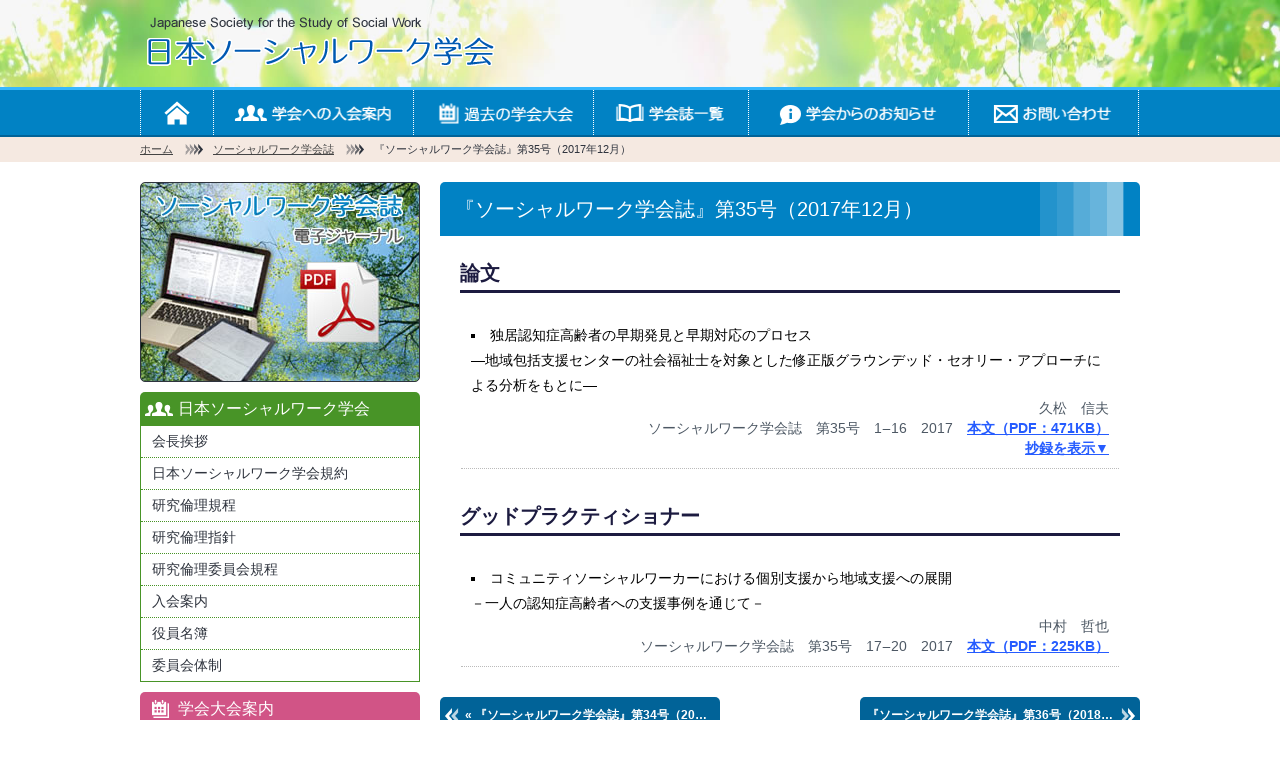

--- FILE ---
content_type: text/css
request_url: https://www.jsssw.org/wp/wp-content/themes/jsssw-theme/style.css
body_size: 6437
content:
@charset "utf-8";
/*
Theme Name: JSSSW Theme
Theme URI: https://www.jsssw.org/
Author: Web Design Office CROSSROAD
Author URI: https://www.wdcro.com/
Description: スマートフォン対応のテーマ
Version: 1.0
*/
@import "reset.css";
.cl {
	clear: both;
}
a {
	color: #265CFF;
}
a:hover {
	color: #C00;
}
img {
	border: none;
}
.v-top {
	vertical-align: top;
}
.v-bottom {
	vertical-align: bottom;
}
.v-center {
	vertical-align: middle;
}
.nowrap {
	white-space: nowrap;
}
.block {
	display: inline-block;
}
.blue {
	color:#0085B2 !important;
}
.red {
	color:#D90000 !important;
}
.green {
	color: #2DB200 !important;
}
.pink {
	color:#F0F !important;
}
.purple {
	color: #713770 !important;
}
.brown {
	color:#785C47 !important;
}
.orange {
	color:#F90 !important;
}
.yellow {
	color:#E1E100 !important;
}
.bg_orange {
	background-color: #F93;
	color: #000;
}
.bg_yellow {
	background-color: #FF6;
	color: #000;
}
.bg_green {
	background-color: #CF3;
	color: #000;
}
.bg_blue {
	background-color: #0FF;
	color: #000;
}
.bg_red {
	background-color: #F00;
	color: #000;
}
.big {
	font-size: 1.4em;
}
@media only screen and (max-width:1000px) {
.big {
	font-size: 1.2em;
}
}
.big1 {
	font-size: 1.2em;
}
@media only screen and (max-width:1000px) {
.big {
	font-size: 1.1em;
}
}
.small {
	font-size: 80%;
}
.textright {
	text-align: right;
}
.clearfix:after {  
	content: ".";   
	display: block;   
	height: 0;   
	clear: both;   
	visibility: hidden;
	overflow:hidden;
	font-size:0.1em;
	line-height:0;
}  
.clearfix {
	display: inline-table;
}  
/* Hides from IE-mac \*/  
* html .clearfix { height: 1%; }  
.clearfix { display: block; }  
/* End hide from IE-mac */ 
.clear {
	clear: both;
}

/*--------------------------------------------------------------------------------------------body*/
body {
	text-align: center;
	margin: 0px auto;
	font: 0.9em/1.6em verdana, "ヒラギノ角ゴ Pro W3", "Hiragino Kaku Gothic Pro", Osaka, "メイリオ", Meiryo, "ＭＳ Ｐゴシック", "MS PGothic", Sans-Serif;
word-wrap: break-word;
}
@media only screen and (max-width:1000px) {
body {
	margin: 0px;
}
}
figcaption {
	text-align: center;
}
/*--------------------------------------------------------------------------------------------a , a img*/
a , a img , .catch{
	-webkit-transition: 0.5s ease-in-out;
	-moz-transition: 0.5s ease-in-out;
	-o-transition: 0.5s ease-in-out;
	transition: 0.5s ease-in-out;
}
del {
	text-decoration: line-through;
}
/*--------------------------------------------------------------------------------------------.alignright*/
.alignright {
	float: right;
	margin: 0px 0px 20px 20px;
}
@media only screen and (min-width: 621px) and (max-width: 1000px) {
.alignright {
	margin: 0px 0px 10px 6%;
}
}
@media only screen and (max-width:620px) {
.alignright {
	margin: 0px 0px 5px 2%;
}
}
/*--------------------------------------------------------------------------------------------.alignleft*/
.alignleft {
	float: left;
	margin: 0px 20px 20px 0px;
}
@media only screen and (min-width: 621px) and (max-width: 1000px) {
.alignleft {
	margin: 0px 6% 10px 0px;
}
}
@media only screen and (max-width:620px) {
.alignleft {
	margin: 0px 2% 5px 0px;
}
}
/*--------------------------------------------------------------------------------------------.alignnone*/
.alignnone {
	margin: 0px 0px 20px 0px;
}
@media only screen and (min-width: 621px) and (max-width: 1000px) {
.alignnone {
	margin: 0px 0px 10px 0px;
}
}
@media only screen and (max-width:620px) {
.alignnone {
	margin: 0px 0px 5px 0px;
}
}
.wp-caption {
	text-align: center;
	padding-top: 5px;
	margin: 0px 0px;
}
.aligncenter {
	text-align: center;
	display: block;
	margin: 10px auto;
}
#contents p.wp-caption-text {
	margin: 5px;
}
.wp-caption img {
	border: none;
}
.text-right {
	text-align: right;
}
.text-left {
	text-align: left;
}
.text-center {
	text-align: center;
}
.floatright {
	text-align: right;
	display: block;
}
/*--------------------------------------------------------------------------------------------#header-wrap*/
#header-wrap {
	width: 100%;
	background: #DAEB83 url(image/header.jpg);
	background-size: 100% 100%;
}
/*--------------------------------------------------------------------------------------------#header*/
#header {
	margin: 0px auto;
	width: 1000px;
}
@media only screen and (min-width: 621px) and (max-width: 1000px) {
#header {
	margin: 0px 0.5%;
	width: 99%;
}
}
@media only screen and (max-width:620px) {
#header {
	margin: 0px 0.5%;
	width: 99%;
}
}
/*--------------------------------------------------------------------------------------------#header #header-left*/
#header #header-left {
	margin: 0px auto 0px 0px;
	float: left;
	width: 360px;
	text-align: left;
}
@media only screen and (max-width:620px) {
#header #header-left {
	float: none;
	width: 99%;
	margin: 0px 1%;
	text-align: center;
}
#header #header-left img {
	max-width: 100%;
	height: auto;
}
}
/*--------------------------------------------------------------------------------------------#header-menu-wrap*/
#header-menu-wrap {
	width: 100%;
	border-top: 3px solid #36B8FE;
	border-bottom: 2px solid #016398;
	background: #0182C4;
}
#header-menu {
	margin: 0px auto;
	max-width: 1000px;
}
/*--------------------------------------------------------------------------------------------#header-menu p.openmenu*/
#header-menu p.openmenu {
	display :none;
}
@media only screen and (max-width: 620px) {
#header-menu p.openmenu {
	cursor: pointer;
	display: block;
	color: #FFF;
	background: #016398;
	padding: 3px 0px;
	font-size: 1.1em;
	font-weight: bold;
}
#header-menu p.openmenu .small {
	font-size: 0.7em;
	margin: 0 0 0 12px;
	text-decoration: underline;
	color: #A2D0FF;
}
	#header-menu p.openmenu a {
		color: #FFFFFF;
		text-decoration: none;
	}
}
/*--------------------------------------------------------------------------------------------#header-menu ul*/
#header-menu ul {
	width: 100%;
}
@media only screen and (max-width: 620px) {
#header-menu ul {
	width: 100%;
	display:none;
	padding: 0 0 5px 0;
}
}
#header-menu ul li {
	display: inline;
	float: left;
}
@media only screen and (max-width:620px) {
#header-menu ul li {
	display: block;
	float: none;
	width: 96% !important;
	padding: 5px 2% 0px 2%;
}
}
/*--------------------------------------------------------------------------------------------#header-menu ul li a*/
#header-menu ul li a {
	display: block;
	height: 45px;
	border-left: 1px dotted #FFF;
	background-position: center center;
	background-repeat: no-repeat;
	text-indent: -9999px;
}
@media only screen and (min-width: 621px) and (max-width: 1000px) {
#header-menu ul li a {
	background-size: 115% 100%;
}
}
@media only screen and (max-width:620px) {
#header-menu ul li a {
	height: auto;
	padding: 7px 0px;
	text-indent: 0px;
	background-image: none !important;
	text-decoration: none;
	color: #111;
	background-color: #EEE;
	border-right: none !important;
	border-left: none !important;
	border-radius: 5px;
	-webkit-border-radius: 5px;
	-moz-border-radius: 5px;
}
}
/*--------------------------------------------------------------------------------------------#header-menu ul li.h-home*/
#header-menu ul li.h-home {
	width: 73px;
}
#header-menu ul li.h-admission {
	width: 200px;
}
#header-menu ul li.h-annual-meeting {
	width: 180px;
}
#header-menu ul li.h-journals {
	width: 155px;
}
#header-menu ul li.h-news {
	width: 220px;
}
#header-menu ul li.h-inquiry {
	width: 170px;
	border-right: 1px dotted #FFF;
}
@media only screen and (min-width: 621px) and (max-width: 1000px) {
#header-menu ul li.h-home {
	width: 7.3%;
}
#header-menu ul li.h-admission {
	width: 20%;
}
#header-menu ul li.h-annual-meeting {
	width: 18%;
}
#header-menu ul li.h-journals {
	width: 15.5%;
}
#header-menu ul li.h-news {
	width: 22%;
}
#header-menu ul li.h-inquiry {
	width: 17%;
}
}
/*--------------------------------------------------------------------------------------------#header-menu ul li.h-home a*/
#header-menu ul li.h-home a {
	background-image: url(image/h-home.png);
}
#header-menu ul li.h-admission a {
	background-image: url(image/h-admission.png);
}
#header-menu ul li.h-annual-meeting a {
	background-image: url(image/h-annual-meeting.png);
}
#header-menu ul li.h-journals a {
	background-image: url(image/h-journals.png);
}
#header-menu ul li.h-news a {
	background-image: url(image/h-news.png);
}
#header-menu ul li.h-inquiry a {
	background-image: url(image/h-inquiry.png);
}
/*--------------------------------------------------------------------------------------------#header-menu ul li a:hover*/
#header-menu ul li a:hover {
	background-color: #981B1B !important;
}
@media only screen and (max-width:620px) {
#header-menu ul li a:hover {
	background-color: #FFE599 !important;
}
}
/*--------------------------------------------------------------------------------------------#header-menu ul li.current a*/
#header-menu ul li.current a {
	background-color: #016398;
}
.home #header-menu ul li.current a {
	background-color: #0182C4;
}
.home #header-menu ul li.current.h-home a {
	background-color: #016398;
}
@media only screen and (max-width:620px) {
#header-menu ul li.current a {
	background-color: #BFDFFF;
}
.home #header-menu ul li.current a {
	background-color: #EEE;
}
.home #header-menu ul li.current.h-home a {
	background-color: #BFDFFF;
}
}
/*--------------------------------------------------------------------------------------------#breadcrumb*/
#breadcrumb-wrap {
	font-size: 0.75em;
	padding: 0px;
	background: #F5E9E1;
	color: #2F343E;
	line-height: 1.4em;
	/*border-bottom: 1px solid #2F343E;*/
}
@media only screen and (max-width:620px) {
#breadcrumb-wrap {
	display: none;
}
}
#breadcrumb {
	width: 1000px;
	padding: 5px 0px;
	text-align: left;
	margin: 0px auto;
}
@media only screen and (max-width:1000px) {
#breadcrumb {
	width: 96%;
}
}
#breadcrumb a {
	color: #444;
	padding-right: 40px;
	background: url(image/bread-bg.png) no-repeat center right;
}
/*--------------------------------------------------------------------------------------------#wrap*/
#wrap {
	width: 100%;
	background: #FFF;
	padding-bottom: 30px;
}
/*--------------------------------------------------------------------------------------------#container*/
#container {
	width: 1000px;
	margin: 20px auto;
}
@media only screen and (min-width: 621px) and (max-width: 1000px) {
#container {
	width: 94%;
	margin: 10px 3%;
}
}
@media only screen and (max-width:620px) {
#container {
	width: 98%;
	margin: 3px 1%;
}
}
/*--------------------------------------------------------------------------------------------.top-image*/
.top-image {
	width: 100%;
	height: auto;
	vertical-align: bottom;
	margin-bottom: 10px;
}

/*--------------------------------------------------------------------------------------------#contents*/
#contents {
	width: 700px;
	float: right;
	text-align: left;
}
@media only screen and (max-width: 1000px) {
#contents {
	width: 100%;
	float: none;
}
}
/*--------------------------------------------------------------------------------------------.entry*/
.entry {
	margin: 0px;
}
.kenkyushi {
	margin-bottom: 30px;
	margin-top: -20px;
}
/*--------------------------------------------------------------------------------------------PC用見出しH2からH6*/
#contents h2 {
	font-size: 1.4em;
	margin: 0px;
	line-height: 1.2em;
	font-weight: normal;
	padding: 15px;
	color: #FFF;
	background-color: #489427;
	background-image: url(image/h2-bg.png);
	background-position: right top;
	background-repeat: repeat-y;
	font-family: 'Lucida Grande','Hiragino Kaku Gothic ProN', Meiryo UI, sans-serif;
	clear: both;
	border-radius: 5px 5px 0 0;
}
#contents h2.news-h2 {
	background-color: #EA8100;
}
#contents h2.annual-meeting-h2 {
	background-color: #D15486;
}
#contents h2.journal-h2 {
	background-color: #0182C4;
}
@media only screen and (max-width:620px) {
#contents h2 {
	font-size: 1.2em;
	padding: 10px;
	background-image: none;
}
}
.home #contents h2 {
	font-size: 1.2em;
	padding: 7px 10px;

}
#contents h3 {
	font-size: 1.4em;
	line-height: 1.2em;
	margin: 20px;
	border-bottom: 3px solid #1C1B40;
	padding: 5px 0px;
	color: #1C1B40;
	background: none;
	font-family: 'Lucida Grande','Hiragino Kaku Gothic ProN', Meiryo UI, sans-serif;
}
#contents h4 {
	font-size: 1.4em;
	line-height: 1.4em;
	margin: 20px;
	border-bottom: 1px solid #7C3A3A;
	color: #7C3A3A;
	font-family: 'Lucida Grande','Hiragino Kaku Gothic ProN', Meiryo UI, sans-serif;
}
#contents h5 {
	font-size: 1.2em;
	line-height: 1.4em;
	margin: 20px;
	text-decoration: underline;
	font-family: 'Lucida Grande','Hiragino Kaku Gothic ProN', Meiryo UI, sans-serif;
}
#contents h6 {
	margin: 20px;
	font-family: 'Lucida Grande','Hiragino Kaku Gothic ProN', Meiryo UI, sans-serif;
}
@media only screen and (max-width:620px) {
#contents h3 , #contents h4 , #contents h5 , #contents h6 {
	font-size: 1.2em;
	margin: 20px 2%;
}
}
/*--------------------------------------------------------------------------------------------PC用標準の段落・リスト・テーブル*/
#contents p , #contents ul , #contents ol , #contents dl , #contents table {
	margin: 20px 3% 30px 3%;
	line-height: 1.8em;
}
@media only screen and (min-width: 621px) and (max-width: 1000px) {
#contents p , #contents ul , #contents ol , #contents dl , #contents table {
	margin: 20px 3%;
}
}
@media only screen and (max-width:620px) {
#contents p , #contents ul , #contents ol , #contents dl , #contents table {
	margin: 20px 2%;
}
}
.wp-block-file {
	margin: 20px 3%;
}
.wp-block-file__button {
	padding: 5px 15px;
}
#contents dd p {
	margin: 0 3%;
	
}
/*--------------------------------------------------------------------------------------------#contents .home-annual-meeting , #contents .home-journals */
#contents .home-annual-meeting {
	width: 310px;
	float: left;
}
@media only screen and (min-width: 621px) and (max-width: 1000px) {
#contents .home-annual-meeting {
	width: 44%;
}
}
#contents .home-journals {
	width: 370px;
	float: right;
}
@media only screen and (min-width: 621px) and (max-width: 1000px) {
#contents .home-journals {
	width: 53%;
}
}
@media only screen and (max-width:620px) {
#contents .home-annual-meeting , #contents .home-journals {
	width: 100%;
	float: none;
}
}
#contents .home-annual-meeting h3 {
	font-size: 1.1em;
	line-height: 1.1em;
	margin: 5px 0px 0px 0px;
	border-bottom: none;
	padding: 10px 10px 0px 10px;
	background: none;
	font-family: 'Lucida Grande','Hiragino Kaku Gothic ProN', Meiryo UI, sans-serif;
	background: #FBF0F4;
	white-space: nowrap;
	overflow: hidden;
	text-overflow: ellipsis;
}
#contents .home-annual-meeting p {
	margin: 0px;
	line-height: 1.5em;
	font-size: 0.9em;
	background: #FBF0F4;
	padding: 10px;
	border-bottom: 3px solid #D15486;
}
#contents .home-journals h3 {
	font-size: 1.1em;
	line-height: 1.1em;
	margin: 5px 0px 0px 0px;
	border-bottom: none;
	padding: 10px 10px 0px 10px;
	background: #DFF4FF;
	font-family: 'Lucida Grande','Hiragino Kaku Gothic ProN', Meiryo UI, sans-serif;
	white-space: nowrap;
	overflow: hidden;
	text-overflow: ellipsis;
}
#contents .home-journals p {
	margin: 0px;
	line-height: 1.5em;
	font-size: 0.9em;
	padding: 10px;
	background: #DFF4FF;
	border-bottom: 3px solid #0182C4;
}
#contents .home-annual-meeting h3 a , #contents .home-journals h3 a {
	text-decoration: underline;
}
/*--------------------------------------------------------------------------------------------#contents .catch*/
#contents .catch {
	margin: 20px 20px;
	padding: 5px;
	clear: both;
	border: 1px solid #AAA;
	border-radius: 5px;
}
@media only screen and (min-width: 621px) and (max-width: 1000px) {
#contents .catch {
	margin: 20px 0px;
}
}
@media only screen and (max-width:620px) {
#contents .catch {
	margin: 10px 0px;
}
}
/*--------------------------------------------------------------------------------------------#contents .catch h3*/
#contents .catch h3 {
	font-size: 1.3em;
	line-height: 1.2em;
	padding: 8px 15px;
	margin: 0px 0px 10px 0px;
	background: #DFE9F2;
	border-bottom: none;
	font-family: 'Lucida Grande','Hiragino Kaku Gothic ProN', Meiryo UI, sans-serif;
	white-space: nowrap;
	overflow: hidden;
	text-overflow: ellipsis;
	border-radius: 5px 5px 0 0;
	-webkit-border-radius: 5px 5px 0 0;
	-moz-border-radius: 5px 5px 0 0;
}
@media only screen and (max-width:620px) {
#contents .catch h3 {
	font-size: 1.0em;
}
}
#contents .catch h3 a {
	color: #263F5B;
	text-decoration: none;
}
#contents .catch h3 a:hover {
	text-decoration: underline;
}
/*--------------------------------------------------------------------------------------------#contents .catch .catch-left*/
#contents .catch .catch-left {
	width: 120px;
	float: left;
}
@media only screen and (min-width: 621px) and (max-width: 1000px) {
#contents .catch .catch-left {
	width: 20%;
}
}
@media only screen and (max-width:620px) {
#contents .catch .catch-left {
	width: 20%;
	display: inline;
}
}
/*--------------------------------------------------------------------------------------------#contents .catch .catch-right*/
#contents .catch .catch-right {
	width: 520px;
	float: right;
}
@media only screen and (min-width: 621px) and (max-width: 1000px) {
#contents .catch .catch-right {
	width: 76%;
}
}
@media only screen and (max-width:620px) {
#contents .catch .catch-right {
	width: 78%;
}
}
#contents .catch p {
	line-height: 1.6em;
	padding: 7px 10px;
	color: #555;
	border-bottom: 1px dotted #DDD;
}
/*--------------------------------------------------------------------------------------------#contents .catch span.date*/
#contents .catch span.date {
	font-size: 0.8em;
	font-weight: normal;
	color: #BBB;
	margin-right: 15px;
	padding-left: 32px;
	background: url(image/date-icon.png) no-repeat 10px bottom;
}





/*--------------------------------------------------------------------------------------------PC用段落*/

#contents .f1 ,#contents pre {
	margin: 20px 20px;
	background: #EDEDF0;
	padding: 10px;
	color: #333;
}
#contents .f2 {
	font-size: 1.4em;
	color: #001E43;
}

#contents .catch p {
	margin: 0px;
}

#contents .home-catch img , #contents .catch img , #contents .entry img {

}
#contents .home-catch a:hover img , #contents .catch a:hover img , #contents .entry a:hover img , #sidebar a:hover img {
	filter:alpha(opacity=50);
	-moz-opacity:0.50;
	-khtml-opacity: 0.50;
	opacity:0.50;
}
#contents .catch p.detail {
	float: right;
	font-size: 0.9em;
	display: inline-block;
	padding: 7px 0px 0px 0px;
	border-bottom: none;
}
#contents .catch p.detail a {
	text-decoration: none;
	padding: 0px 35px 0px 7px;
	border-radius: 5px;
	display: block;
	color: #FFF;
	font-weight: bold;
	background: #016398 url(image/detail-bg.png) no-repeat right center;
	margin: 0px 0px 0px 10px;
}
#contents .catch p.detail a:hover {
	background: #981B1B url(image/detail-bg.png) no-repeat right center;
}
#contents .catch .catch-right p.category-info {
	float: right;
	font-size: 0.8em;
	display: inline-block;
	padding: 7px 0px 0px 0px;
	border-bottom: none;
}
#contents .catch .catch-right p.category-info a {
	padding: 0px 7px;
	font-weight: bold;
}
#contents .catch .catch-right p.category-info a:hover {

}



/*--------------------------------------------------------------------------------------------PC用キャプション付画像デザイン*/
.wp-caption {
	margin-right: 10px;
}
/*--------------------------------------------------------------------------------------------PC用リスト各種*/
#contents ul li , #contents ol ul li {
	list-style-type: square;
	margin-left: 30px;
}
#contents ul.report-list li {
	list-style-position: inside;
	margin-left: 0px;
	border-bottom: 1px dotted #BBB;
	margin-bottom: 0px;
	padding: 10px;
}
#contents ul.report-list li > strong {
	font-size: 1.2em;
	color: #33377D;
}
#contents ul.report-list li li {
	border-bottom: none;
	padding: 5px 10px;
}
#contents ul.report-list li span {
	text-align: right;
	display: block;
	color: #4D5864;
	line-height: 1.4em;
}
#contents ul.report-list li .slidebox {
	text-align: right;
	white-space: nowrap;
	font-weight: bold;
	text-decoration: underline;
	color: #265CFF;
	cursor: pointer;
	margin: 0px;
}
#contents ul.report-list li .slidebox:hover {
	color: #C00;
}
#contents ul.report-list li .row {
	text-align: left;
}
#contents ul.report-list li span a {
	white-space: nowrap;
	font-weight: bold;
}
#contents ol li {
	margin-left: 30px;
	list-style: decimal;
}
#contents ol.type-i li {
	list-style: lower-roman;
}
#contents ol.type-d li {
	list-style: decimal;
}
#contents ol.kakko li {
	list-style-type: none;
	counter-increment: cnt;
}
 
#contents ol.kakko li::before {
	content: "(" counter(cnt) ") ";
	display:inline-block;
	margin-left:-2em; /* サイトに合せて調整 */
	width: 2em; /* サイトに合せて調整 */
}
#contents dl dt {
	font-size: 1.4em;
	color: #1C1B40;
}
#contents dl dd {
	padding: 5px 15px 25px 15px;
}
#contents .catch dl dt {
	font-size: 1.2em;
	color: #C00;
}
#contents .catch dl dd {
	font-size: 0.9em;
	padding: 0px 0px 5px 0px;
}
#contents dl.rule-page {
}
#contents dl.rule-page dt {
	color: #32655A;
	font-size: 1.3em;
}
#contents dl.rule-page dd {
	padding: 5px 15px 25px 15px;
}
#contents dl dd ol {
	margin: 0px 0px 0px 0px;
}
/*--------------------------------------------------------------------------------------------PC用テーブル各種*/
#contents  td {
	padding: 4px 15px;
	text-align: left;
}
#contents  th {
	padding: 4px 15px;
	text-align: left;
}
#contents .t-1 , #contents .t-1 table {
	width: 94%;
}
#contents .t-1 td {
	border: solid 1px #555;
}
#contents .t-1 td:nth-of-type(1) {
	background: #F4F8D6;
	/*white-space: nowrap;*/
	font-weight: bold;
}
@media only screen and (max-width:620px) {
#contents .t-1 th , #contents .t-1 td{
	display: block;
}
}
.td_nowrap td:nth-of-type(1) {
	white-space: nowrap;
}
#contents table.t-2 {
	width: 94%;
}
#contents table.t-2 td {
	border: solid 1px #555;
}
#contents .t-3 , #contents .t-3 table {
	width: 94%;
}
#contents .t-3 td {
	border: solid 1px #D3D3D3;
}
#contents .t-3 td:nth-of-type(1) {
	background: #F3F3F3;
	/*white-space: nowrap;*/
	font-weight: bold;
	white-space: nowrap;
}
@media only screen and (max-width:620px) {
#contents .t-3 td{
	display: block;
}
}
#contents .t-4 , #contents .t-4 table {
	width: 94%;
}
#contents .t-4 td {
	border: solid 1px #D3D3D3;
}
#contents .t-4 tr:nth-of-type(1) td {
	background: #F3F3F3;
	/*white-space: nowrap;*/
	font-weight: bold;
}
#contents table.t1 {
	border-top: solid 1px #555;
	border-left: solid 1px #555;
	width: 94%;
}
#contents table.t1 td , #contents table.t1 th {
	vertical-align: top;
	border-bottom: solid 1px #555;
	border-right: solid 1px #555;
}
#contents table.t1 th {
	background: #F4F8D6;
	white-space: nowrap;
}
@media only screen and (min-width:620px) {
#contents table.t1 .notes2 {
	display: none;
}
}
@media only screen and (max-width:620px) {
#contents table.t1 th {
	white-space: normal;
}
#contents table.t1 th.position {
	background: #489427;
	font-size: 1.1em;
	color: #FFF;
}
#contents table.t1 .name {
	background: #F4F8D6;
	font-weight: bold;
}
#contents table.t1 .notes1 {
	display: none;
}
#contents table.t1 .notes2 {
	padding-right: 15px;
	font-weight: bold;
}
}
@media only screen and (max-width:620px) {
#contents table.t1 th , #contents table.t1 td{
	display: block;
}
}
#contents table.t1 ul , #contents table.t1 ol , #contents table.t1 dl {
	margin: 0px;
}
#contents table.t1 dl dd {
	padding: 5px 15px;
}
#contents .home-news table {
	margin: 10px 0px 30px 0px;
	border-collapse: separate;
	border-spacing: 5px;
}
#contents .home-news th , #contents .home-news td:nth-child(1) {
	white-space: nowrap;
	vertical-align: top;
	padding: 5px 10px;
	color: #707063;
	font-size: 0.85em;
	font-family: 'Lucida Grande','Hiragino Kaku Gothic ProN', Meiryo UI, sans-serif;
	background: #DEDEDA;
	border: none;
	border-radius: 5px;
	font-weight: bold;
}
#contents .home-news td {
	padding: 5px 10px;
	border: none;
	border-bottom: dotted 1px #B6B6AB;
}
@media only screen and (max-width:620px) {
#contents .home-news th , #contents .home-news td {
	display: block;
}
}
/*--------------------------------------------------------------------------------------------PC用Contact Form7エラーメッセージデザイン*/
#contents .wpcf7 table {
	border-collapse: separate;
	border-spacing: 5px;
}
#contents .wpcf7 table td {
	padding: 10px 10px;
}
#contents .wpcf7 table th {
	font-weight: bold;
	white-space: nowrap;
	padding: 10px 10px;
	background: #DEDEDA;
	border-radius: 5px;
	-webkit-border-radius: 5px;
	-moz-border-radius: 5px;
}
@media only screen and (max-width:620px) {
#contents .wpcf7 table th , #contents .wpcf7 table td {
	display: block;
}
#contents .wpcf7 table td textarea {
	width: 100%;
}
}
.hissu {
	color: #FFF;
	background: #C00;
	padding: 2px 12px;
	margin: 0px 10px;
	border-radius: 5px;
	-moz-border-radius: 5px;
	white-space: nowrap;
}
#contents .wpcf7 p {
	clear: both;
}
.wpcf7-list-item {
	display: block;
}
.wpcf7 div.wpcf7-response-output {
	margin: 10px 0px;
	padding: 10px 15px;
}
.wpcf7 div.wpcf7-mail-sent-ok {
	background: #307911;
	color: #FFF;
	border: none;
}
.wpcf7 div.wpcf7-mail-sent-ng {
	background: #CA0000;
	color: #FFF;
	border: none;
}
.wpcf7 div.wpcf7-spam-blocked {
	background: #CA8400;
	color: #FFF;
	border: none;
}
.wpcf7 div.wpcf7-validation-errors {
	background: #C00;
	color: #FFF;
	border: none;
}
.wpcf7 span.wpcf7-not-valid-tip {
	display: block;
	position: static;
	top: 0;
	left: 0;
	border: none;
	color: red;
	font-weight: bold;

}
.wpcf7 .wpcf7-not-valid {
    background: #F9D5E0;
}
.wpcf7-submit {
	display: block;
	font: 140% verdana,"ヒラギノ角ゴ Pro W3","Hiragino Kaku Gothic Pro",Osaka,"メイリオ","Meiryo","ＭＳ Ｐゴシック","MS PGothic",Sans-Serif;
	font-weighr: bold;
	width: 100%;
	padding: 10px;
}
.wpcf7-validation-errors {
	padding: 20px 0px;
}
.social {
clear: both;
float:right;
}
.socialbox {
    float: left;
    display: inline-block;
    margin: 0;
}
.hatena-box{min-width:80px;max-width:125px;}
.facebook-box{min-width:70px;max-width:115px;}
.twitter-box{min-width:87px;max-width:90px;}
.gplus-box{min-width:50px;max-width:80px;}
.pocket-box{min-width:60px;max-width:115px;}
/*--------------------------------------------------------------------------------------------.wp-pagenavi*/
.wp-pagenavi {
	margin: 20px 0px;
	background: #DFE9F2;
	padding: 7px;
	font-size: 0.9em;
	border-radius: 5px;
}
.wp-pagenavi .pages {
	background: #FFF;
	border: none;
	border-radius: 5px;
}
.wp-pagenavi .current {
	background: #1E89E1;
	border: none;
	color: #FFF;
	border-radius: 5px;
}
.wp-pagenavi .extend {
	color: #FFF;
	border: none;
	border-radius: 5px;
}
.wp-pagenavi a {
	background: #FFF;
	border: none !important;
	color: #333;
	border-radius: 5px;
}
.wp-pagenavi a:hover {
	background: #EB623A;
	color: #FFF;
}
@media only screen and (max-width:620px) {
.wp-pagenavi .page , .wp-pagenavi .extend {
	display: none;
}
}
/*--------------------------------------------------------------------------------------------PC用次の投稿＆前の投稿配置*/
.main-navi {
	margin: 20px 0px;
	clear: both;
}
.main-navi .main-navi-left {
	max-width: 40%;
	float: left;

}
.main-navi .main-navi-right {
	max-width: 40%;
	float: right;
}
@media only screen and (max-width:620px) {
.main-navi .main-navi-left , .main-navi .main-navi-right {
	max-width: 48.5%;
}
.main-navi .main-navi-left span , .main-navi .main-navi-right span {
	display: none;
}
}
.main-navi .main-navi-left a {
	padding: 7px 7px 7px 25px;
	color: #FFF;
	font-size: 0.8em;
	background: #016398 url(image/forward.png) no-repeat left center;
	display: block;
	white-space: nowrap;
	overflow: hidden;
	text-overflow: ellipsis;
	text-decoration: none;
	font-weight: bold;
	font-family: 'Lucida Grande','Hiragino Kaku Gothic ProN', Meiryo UI, sans-serif;
	border-radius: 5px;
}
.main-navi .main-navi-right a {
	padding: 7px 25px 7px 7px;
	color: #FFF;
	font-size: 0.8em;
	background: #016398 url(image/next.png) no-repeat right center;
	display: block;
	white-space: nowrap;
	overflow: hidden;
	text-overflow: ellipsis;
	text-decoration: none;
	font-weight: bold;
	font-family: 'Lucida Grande','Hiragino Kaku Gothic ProN', Meiryo UI, sans-serif;
	border-radius: 5px;
}
.main-navi .main-navi-right a:hover , .main-navi .main-navi-left a:hover {
	background-color: #981B1B;
	text-decoration: underline;
}
/*--------------------------------------------------------------------------------------------iframe*/
iframe {
	width: 100% !important;
}

/*--------------------------------------------------------------------------------------------#sidebar*/
#sidebar {
	width: 280px;
	text-align: left;
	float: left;
}
@media only screen and (max-width: 1000px) {
#sidebar {
	padding-top: 20px;
	width: 100%;
}
}
@media only screen and (min-width: 621px) and (max-width: 1000px) {
#sidebar-left {
	width: 48.5%;
	float: left;
}
#sidebar-right {
	width: 48.5%;
	float: right;
}
}
#sidebar #latest {
	display: block;
	height: 198px;
	width: 278px;
	border-radius: 5px;
	background: url(image/sidebar-journal.jpg) no-repeat center center;
	margin: 0 0 10px 0;
	border: 1px solid #2F343E;
	text-indent: -9999px;
}
@media only screen and (min-width: 621px) and (max-width: 1000px) {
#sidebar #lastest {
	width: 100%;
}
}
@media only screen and (max-width:620px) {
#sidebar #lastest {
	width: 100%;
}
}
#sidebar h3 {
	font-weight: normal;
	line-height: 1.2em;
	background: #2F343E;
	color: #FFF;
	padding: 7px 10px 7px 38px;
	font-size: 1.1em;
	font-family: 'Lucida Grande','Hiragino Kaku Gothic ProN', Meiryo UI, sans-serif;
	border-radius: 5px 5px 0 0;
}
#sidebar h3.sidebar-about {
	background: #489427 url(image/sidebar-h3-about.png) no-repeat 5px center;
}
#sidebar h3.sidebar-meeting {
	background: #D15486 url(image/sidebar-h3-meeting.png) no-repeat 12px center;
}
#sidebar h3.sidebar-seminar {
	background: #9132AF url(image/sidebar-h3-seminar.png) no-repeat 12px center;
}
#sidebar h3.sidebar-journal {
	background: #0182C4 url(image/sidebar-h3-journals.png) no-repeat 7px center;
}
#sidebar h3.sidebar-news {
	background: #EA8100 url(image/sidebar-h3-news.png) no-repeat 12px center;
}
/*--------------------------------------------------------------------------------------------#sidebar ul*/
#sidebar ul {
	margin: 0 0 10px 0;
	border: 1px solid #2F343E;
}
#sidebar ul.sidebar-about-list {
	border: 1px solid #489427;
}
#sidebar ul.sidebar-meeting-list {
	border: 1px solid #D15486;
}
#sidebar ul.sidebar-seminar-list {
	border: 1px solid #9132AF;
}
#sidebar ul.sidebar-journal-list {
	border: 1px solid #0182C4;
}
#sidebar ul.sidebar-news-list {
	border: 1px solid #EA8100;
}
/*--------------------------------------------------------------------------------------------#sidebar ul li a*/
#sidebar ul li {
	border-bottom: 1px dotted #CCC;
}
#sidebar ul.sidebar-about-list li {
	border-bottom: 1px dotted #489427;
}
#sidebar ul.sidebar-meeting-list li {
	border-bottom: 1px dotted #D15486;
}
#sidebar ul.sidebar-seminar-list li {
	border-bottom: 1px dotted #9132AF;
}
#sidebar ul.sidebar-journal-list li {
	border-bottom: 1px dotted #0182C4;
}
#sidebar ul.sidebar-news-list li {
	border-bottom: 1px dotted #EA8100;
}
/*--------------------------------------------------------------------------------------------#sidebar ul li a*/
#sidebar ul li a {
	display: block;
	background-color: #FFF;
	background-image: url(image/sidebar-bg.png);
	background-repeat: no-repeat;
	background-position: center right;
	color: #2F343E;
	text-decoration: none;
	padding: 2px 6px 2px 4px;
	font-family: 'Lucida Grande','Hiragino Kaku Gothic ProN', Meiryo UI, sans-serif;
	border-left: 5px solid #FFF;
	margin: 2px;
}
#sidebar ul li:last-child {
	border-bottom: none;
}
#sidebar ul li a:hover {
	background-color: #F5E9E1;
	border-left: 5px solid #C00;
}
#sidebar ul li.current a {
	background-color: #D0DBEA;
	border-left: 5px solid #6D757B;
}
#sidebar ul.sidebar-about-list li.current a {
	background-color: #E2F5DA;
	border-left: 5px solid #489427;
}
#sidebar ul.sidebar-meeting-list li.current a {
	background-color: #F7DFE9;
	border-left: 5px solid #D15486;
}
#sidebar ul.sidebar-seminar-list li.current a {
	background-color: #EEDAF4;
	border-left: 5px solid #9132AF;
}
#sidebar ul.sidebar-journal-list li.current a {
	background-color: #DFF4FF;
	border-left: 5px solid #0182C4;
}
#sidebar ul.sidebar-news-list li.current a {
	background-color: #FFF1DF;
	border-left: 5px solid #EA8100;
}
@media only screen and (max-width: 1000px) {
#sidebar #qrcode {
	display: none;
}
}

/*--------------------------------------------------------------------------------------------#totop*/
#totop {
	width: 1000px;
	margin: 0 auto;
	text-align: right;
}
@media only screen and (min-width: 621px) and (max-width: 1000px) {
#totop {
	width: 94%;
}
}
@media only screen and (max-width:620px) {
#totop {
	width: 98%;
}
}
#totop a {
	font-size: 0.9em;
	color: #FFF;
	text-decoration: none;
	font-weight: bold;
	background: #478E2D;
	padding: 5px 20px;
	border-radius: 5px 5px 0 0;
	-webkit-border-radius: 5px 5px 0 0;
	-moz-border-radius: 5px 5px 0 0;
}
#totop a:hover {
	color: #FFC177;
}
/*--------------------------------------------------------------------------------------------#footer*/
#footer {
	background: #478E2D;
	clear: both;
	color: #FFF;
	padding: 15px;
	font-size: 0.8em;
}
#footer-wrap {
	margin: 15px auto;
	width: 1000px;
}
@media only screen and (min-width: 621px) and (max-width: 1000px) {
#footer-wrap {
	width: 92%;
	margin: 10px 6% 10px 2%;
	font-family: 'Lucida Grande','Hiragino Kaku Gothic ProN', Meiryo UI, sans-serif;
}
}
@media only screen and (max-width:620px) {
#footer-wrap {
	width: 98%;
	margin: 3px 1%;
}
}
/*--------------------------------------------------------------------------------------------#footer #footer-left*/
#footer-wrap #footer-left {
	width: 320px;
	float: left;
}
@media only screen and (min-width: 621px) and (max-width: 1000px) {
#footer-wrap #footer-left {
	width: 49%;
}
}
@media only screen and (max-width:620px) {
#footer-wrap #footer-left {
	width: 100%;
	float: none;
}
}
/*--------------------------------------------------------------------------------------------#footer #footer-right*/
#footer-wrap #footer-right {
	width: 620px;
	float: left;
	margin-left: 60px;
}
@media only screen and (min-width: 621px) and (max-width: 1000px) {
#footer-wrap #footer-right {
	width: 49%;
	margin-left: 2%;
}
}
@media only screen and (max-width:620px) {
#footer-wrap #footer-right {
	width: 100%;
	float: none;
	margin-left: 0;
}
}
/*--------------------------------------------------------------------------------------------#footer h3*/
#footer h3 {
	text-align: left;
	font-size: 1.4em;
	color: #FEE069;
}
/*--------------------------------------------------------------------------------------------#footer ul li*/
#footer ul li {
	text-align: left;
	list-style-type: square;
	margin-left: 15px;
}
#footer ul.suppot-area li {
	list-style-type: none;
	display: inline;
	float: left;
	text-align: left;
	font-size: 0.8em;
	padding-right: 10px;
	margin-left: 0px;
}
#footer p {
	margin: 15px 0px;
	font-size: 0.9em;
}
#footer a {
	color: #FFF;
	text-decoration: none;
}
#footer a:hover {
	color: #FCC;
	text-decoration: underline;
}

